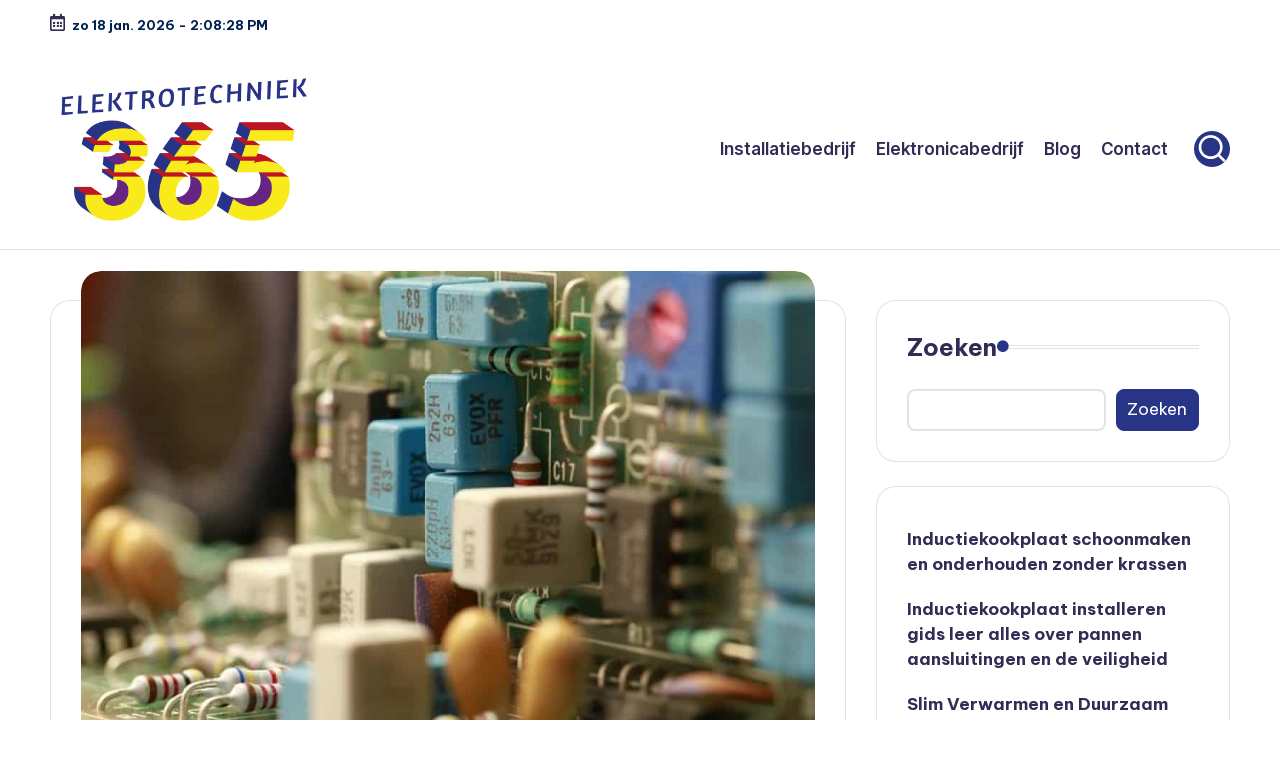

--- FILE ---
content_type: text/html; charset=UTF-8
request_url: https://www.elektrotechniek365.nl/d-e-c-v-driel-elektronica-computers-in-westervoort/
body_size: 13503
content:

<!DOCTYPE html>
<html lang="nl-NL"   >
<head>
	<meta charset="UTF-8">
	<link rel="stylesheet" media="print" onload="this.onload=null;this.media='all';" id="ao_optimized_gfonts" href="https://fonts.googleapis.com/css?family=Inter+Tight%3A600%7CBe+Vietnam+Pro%3A400%2C700%2C500%7CPlayfair+Display%3A400%2C400i&amp;display=swap"><link rel="profile" href="https://gmpg.org/xfn/11">
	<meta name='robots' content='index, follow, max-image-preview:large, max-snippet:-1, max-video-preview:-1' />
<meta name="viewport" content="width=device-width, initial-scale=1">
	<!-- This site is optimized with the Yoast SEO plugin v26.7 - https://yoast.com/wordpress/plugins/seo/ -->
	<link media="all" href="https://www.elektrotechniek365.nl/wp-content/cache/autoptimize/css/autoptimize_31faa00aebdbd7278f2a433fc27d1cdd.css" rel="stylesheet"><title>D.E. C. v. Driel- Elektronica-Computers in Westervoort</title>
	<meta name="description" content="Elektronische producten kopen? Of laten repareren? D.E. C. v. Driel- Elektronica-Computers in Westervoort helpt u graag. Betrouwbaar en klantvriendelijk" />
	<link rel="canonical" href="https://www.elektrotechniek365.nl/d-e-c-v-driel-elektronica-computers-in-westervoort/" />
	<meta property="og:locale" content="nl_NL" />
	<meta property="og:type" content="article" />
	<meta property="og:title" content="D.E. C. v. Driel- Elektronica-Computers in Westervoort Ervaren en gekwalificeerd" />
	<meta property="og:description" content="Elektronische producten kopen? Of laten repareren? D.E. C. v. Driel- Elektronica-Computers in Westervoort helpt u graag. Betrouwbaar en klantvriendelijk" />
	<meta property="og:url" content="https://www.elektrotechniek365.nl/d-e-c-v-driel-elektronica-computers-in-westervoort/" />
	<meta property="og:site_name" content="Duurzame energie | Zonnepanelen | Elektronica | Elektrotechniek" />
	<meta property="article:published_time" content="2019-08-22T00:10:17+00:00" />
	<meta property="article:modified_time" content="2024-10-25T19:08:49+00:00" />
	<meta property="og:image" content="https://www.elektrotechniek365.nl/wp-content/uploads/2020/09/elektrotechniek-5.jpg" />
	<meta property="og:image:width" content="640" />
	<meta property="og:image:height" content="426" />
	<meta property="og:image:type" content="image/jpeg" />
	<meta name="author" content="Marc" />
	<meta name="twitter:card" content="summary_large_image" />
	<meta name="twitter:title" content="D.E. C. v. Driel- Elektronica-Computers in Westervoort Ervaren en gekwalificeerd" />
	<meta name="twitter:description" content="Elektronische producten kopen? Of laten repareren? D.E. C. v. Driel- Elektronica-Computers in Westervoort helpt u graag. Betrouwbaar en klantvriendelijk" />
	<meta name="twitter:label1" content="Geschreven door" />
	<meta name="twitter:data1" content="Marc" />
	<meta name="twitter:label2" content="Geschatte leestijd" />
	<meta name="twitter:data2" content="6 minuten" />
	<!-- / Yoast SEO plugin. -->


<link rel='dns-prefetch' href='//www.googletagmanager.com' />
<link href='https://fonts.gstatic.com' crossorigin='anonymous' rel='preconnect' />
<link rel="alternate" type="application/rss+xml" title="Duurzame energie | Zonnepanelen | Elektronica | Elektrotechniek &raquo; feed" href="https://www.elektrotechniek365.nl/feed/" />
<link rel="alternate" type="application/rss+xml" title="Duurzame energie | Zonnepanelen | Elektronica | Elektrotechniek &raquo; reacties feed" href="https://www.elektrotechniek365.nl/comments/feed/" />
<link rel="alternate" title="oEmbed (JSON)" type="application/json+oembed" href="https://www.elektrotechniek365.nl/wp-json/oembed/1.0/embed?url=https%3A%2F%2Fwww.elektrotechniek365.nl%2Fd-e-c-v-driel-elektronica-computers-in-westervoort%2F" />
<link rel="alternate" title="oEmbed (XML)" type="text/xml+oembed" href="https://www.elektrotechniek365.nl/wp-json/oembed/1.0/embed?url=https%3A%2F%2Fwww.elektrotechniek365.nl%2Fd-e-c-v-driel-elektronica-computers-in-westervoort%2F&#038;format=xml" />














<link rel='stylesheet' id='bloghash-dynamic-styles-css' href='https://www.elektrotechniek365.nl/wp-content/cache/autoptimize/css/autoptimize_single_3618630d097ecb1fa3e9f3eb360ffaf2.css' media='all' />
<script src="https://www.elektrotechniek365.nl/wp-includes/js/jquery/jquery.min.js" id="jquery-core-js"></script>


<!-- Google tag (gtag.js) snippet toegevoegd door Site Kit -->
<!-- Google Analytics snippet toegevoegd door Site Kit -->
<script src="https://www.googletagmanager.com/gtag/js?id=G-771DNY2XRH" id="google_gtagjs-js" async></script>
<script id="google_gtagjs-js-after">
window.dataLayer = window.dataLayer || [];function gtag(){dataLayer.push(arguments);}
gtag("set","linker",{"domains":["www.elektrotechniek365.nl"]});
gtag("js", new Date());
gtag("set", "developer_id.dZTNiMT", true);
gtag("config", "G-771DNY2XRH");
 window._googlesitekit = window._googlesitekit || {}; window._googlesitekit.throttledEvents = []; window._googlesitekit.gtagEvent = (name, data) => { var key = JSON.stringify( { name, data } ); if ( !! window._googlesitekit.throttledEvents[ key ] ) { return; } window._googlesitekit.throttledEvents[ key ] = true; setTimeout( () => { delete window._googlesitekit.throttledEvents[ key ]; }, 5 ); gtag( "event", name, { ...data, event_source: "site-kit" } ); }; 
//# sourceURL=google_gtagjs-js-after
</script>
<link rel="https://api.w.org/" href="https://www.elektrotechniek365.nl/wp-json/" /><link rel="alternate" title="JSON" type="application/json" href="https://www.elektrotechniek365.nl/wp-json/wp/v2/posts/14813" /><link rel="EditURI" type="application/rsd+xml" title="RSD" href="https://www.elektrotechniek365.nl/xmlrpc.php?rsd" />
<meta name="generator" content="WordPress 6.9" />
<link rel='shortlink' href='https://www.elektrotechniek365.nl/?p=14813' />

		<!-- GA Google Analytics @ https://m0n.co/ga -->
		<script>
			(function(i,s,o,g,r,a,m){i['GoogleAnalyticsObject']=r;i[r]=i[r]||function(){
			(i[r].q=i[r].q||[]).push(arguments)},i[r].l=1*new Date();a=s.createElement(o),
			m=s.getElementsByTagName(o)[0];a.async=1;a.src=g;m.parentNode.insertBefore(a,m)
			})(window,document,'script','https://www.google-analytics.com/analytics.js','ga');
			ga('create', 'UA-190532927-1', 'auto');
			ga('send', 'pageview');
		</script>

	<meta name="generator" content="Site Kit by Google 1.168.0" /><meta name="theme-color" content="#283486">
<!-- Schema & Structured Data For WP v1.54 - -->
<script type="application/ld+json" class="saswp-schema-markup-output">
[{"@context":"https:\/\/schema.org\/","@type":"WebPage","@id":"https:\/\/www.elektrotechniek365.nl\/d-e-c-v-driel-elektronica-computers-in-westervoort\/#webpage","name":"D.E. C. v. Driel- Elektronica-Computers in Westervoort","url":"https:\/\/www.elektrotechniek365.nl\/d-e-c-v-driel-elektronica-computers-in-westervoort\/","lastReviewed":"2024-10-25T21:08:49+02:00","dateCreated":"2019-08-22T00:10:17+02:00","inLanguage":"nl-NL","description":"Elektronische producten kopen? Of laten repareren? D.E. C. v. Driel- Elektronica-Computers in Westervoort helpt u graag. Betrouwbaar en klantvriendelijk","keywords":"Elektronica, elektronicawinkel, elektronicazaak, elektrotechniek, ","mainEntity":{"@type":"Article","mainEntityOfPage":"https:\/\/www.elektrotechniek365.nl\/d-e-c-v-driel-elektronica-computers-in-westervoort\/","headline":"D.E. C. v. Driel- Elektronica-Computers in Westervoort","description":"Elektronische producten kopen? Of laten repareren? D.E. C. v. Driel- Elektronica-Computers in Westervoort helpt u graag. Betrouwbaar en klantvriendelijk","keywords":"Elektronica, elektronicawinkel, elektronicazaak, elektrotechniek, ","datePublished":"2019-08-22T00:10:17+02:00","dateModified":"2024-10-25T21:08:49+02:00","author":{"@type":"Person","name":"Marc","url":"https:\/\/www.elektrotechniek365.nl\/author\/admin_elt365\/","sameAs":[],"image":{"@type":"ImageObject","url":"https:\/\/secure.gravatar.com\/avatar\/d646843b9d19bf8e1888097565c248db8982879abdcbfa8bf3f77d812e45642b?s=96&d=blank&r=g","height":96,"width":96}},"publisher":{"@type":"Organization","name":"Duurzame energie | Zonnepanelen | Elektronica | Elektrotechniek","url":"https:\/\/www.elektrotechniek365.nl","logo":{"@type":"ImageObject","url":"https:\/\/www.elektrotechniek365.nl\/wp-content\/uploads\/2020\/06\/elektrotechniek-365-logo.jpg","width":856,"height":500}},"image":[{"@type":"ImageObject","@id":"https:\/\/www.elektrotechniek365.nl\/d-e-c-v-driel-elektronica-computers-in-westervoort\/#primaryimage","url":"https:\/\/www.elektrotechniek365.nl\/wp-content\/uploads\/2020\/09\/elektrotechniek-5-1200x799.jpg","width":"1200","height":"799","caption":"Hymec Facilities BV in Sittard"},{"@type":"ImageObject","url":"https:\/\/www.elektrotechniek365.nl\/wp-content\/uploads\/2020\/09\/elektrotechniek-5-1200x900.jpg","width":"1200","height":"900","caption":"Hymec Facilities BV in Sittard"},{"@type":"ImageObject","url":"https:\/\/www.elektrotechniek365.nl\/wp-content\/uploads\/2020\/09\/elektrotechniek-5-1200x675.jpg","width":"1200","height":"675","caption":"Hymec Facilities BV in Sittard"},{"@type":"ImageObject","url":"https:\/\/www.elektrotechniek365.nl\/wp-content\/uploads\/2020\/09\/elektrotechniek-5-640x640.jpg","width":"640","height":"640","caption":"Hymec Facilities BV in Sittard"},{"@type":"ImageObject","url":"https:\/\/www.elektrotechniek365.nl\/wp-content\/uploads\/2020\/09\/elektrotechniek-1-1.jpg","width":640,"height":426,"caption":"D.E. C. v. Driel- Elektronica-Computers in Westervoort"},{"@type":"ImageObject","url":"https:\/\/www.elektrotechniek365.nl\/wp-content\/uploads\/2020\/09\/elektrotechniek-6.jpg","width":640,"height":426,"caption":"D.E. C. v. Driel- Elektronica-Computers in Westervoort"}]},"reviewedBy":{"@type":"Organization","name":"Duurzame energie | Zonnepanelen | Elektronica | Elektrotechniek","url":"https:\/\/www.elektrotechniek365.nl","logo":{"@type":"ImageObject","url":"https:\/\/www.elektrotechniek365.nl\/wp-content\/uploads\/2020\/06\/elektrotechniek-365-logo.jpg","width":856,"height":500}},"publisher":{"@type":"Organization","name":"Duurzame energie | Zonnepanelen | Elektronica | Elektrotechniek","url":"https:\/\/www.elektrotechniek365.nl","logo":{"@type":"ImageObject","url":"https:\/\/www.elektrotechniek365.nl\/wp-content\/uploads\/2020\/06\/elektrotechniek-365-logo.jpg","width":856,"height":500}}},

{"@context":"https:\/\/schema.org\/","@type":"WebPage","@id":"https:\/\/www.elektrotechniek365.nl\/d-e-c-v-driel-elektronica-computers-in-westervoort\/#webpage","name":"D.E. C. v. Driel- Elektronica-Computers in Westervoort","url":"https:\/\/www.elektrotechniek365.nl\/d-e-c-v-driel-elektronica-computers-in-westervoort\/","lastReviewed":"2024-10-25T21:08:49+02:00","dateCreated":"2019-08-22T00:10:17+02:00","inLanguage":"nl-NL","description":"Elektronische producten kopen? Of laten repareren? D.E. C. v. Driel- Elektronica-Computers in Westervoort helpt u graag. Betrouwbaar en klantvriendelijk","keywords":"Elektronica, elektronicawinkel, elektronicazaak, elektrotechniek, ","mainEntity":{"@type":"Article","mainEntityOfPage":"https:\/\/www.elektrotechniek365.nl\/d-e-c-v-driel-elektronica-computers-in-westervoort\/","headline":"D.E. C. v. Driel- Elektronica-Computers in Westervoort","description":"Elektronische producten kopen? Of laten repareren? D.E. C. v. Driel- Elektronica-Computers in Westervoort helpt u graag. Betrouwbaar en klantvriendelijk","keywords":"Elektronica, elektronicawinkel, elektronicazaak, elektrotechniek, ","datePublished":"2019-08-22T00:10:17+02:00","dateModified":"2024-10-25T21:08:49+02:00","author":{"@type":"Person","name":"Marc","url":"https:\/\/www.elektrotechniek365.nl\/author\/admin_elt365\/","sameAs":[],"image":{"@type":"ImageObject","url":"https:\/\/secure.gravatar.com\/avatar\/d646843b9d19bf8e1888097565c248db8982879abdcbfa8bf3f77d812e45642b?s=96&d=blank&r=g","height":96,"width":96}},"publisher":{"@type":"Organization","name":"Duurzame energie | Zonnepanelen | Elektronica | Elektrotechniek","url":"https:\/\/www.elektrotechniek365.nl","logo":{"@type":"ImageObject","url":"https:\/\/www.elektrotechniek365.nl\/wp-content\/uploads\/2020\/06\/elektrotechniek-365-logo.jpg","width":856,"height":500}},"image":[{"@type":"ImageObject","@id":"https:\/\/www.elektrotechniek365.nl\/d-e-c-v-driel-elektronica-computers-in-westervoort\/#primaryimage","url":"https:\/\/www.elektrotechniek365.nl\/wp-content\/uploads\/2020\/09\/elektrotechniek-5-1200x799.jpg","width":"1200","height":"799","caption":"Hymec Facilities BV in Sittard"},{"@type":"ImageObject","url":"https:\/\/www.elektrotechniek365.nl\/wp-content\/uploads\/2020\/09\/elektrotechniek-5-1200x900.jpg","width":"1200","height":"900","caption":"Hymec Facilities BV in Sittard"},{"@type":"ImageObject","url":"https:\/\/www.elektrotechniek365.nl\/wp-content\/uploads\/2020\/09\/elektrotechniek-5-1200x675.jpg","width":"1200","height":"675","caption":"Hymec Facilities BV in Sittard"},{"@type":"ImageObject","url":"https:\/\/www.elektrotechniek365.nl\/wp-content\/uploads\/2020\/09\/elektrotechniek-5-640x640.jpg","width":"640","height":"640","caption":"Hymec Facilities BV in Sittard"},{"@type":"ImageObject","url":"https:\/\/www.elektrotechniek365.nl\/wp-content\/uploads\/2020\/09\/elektrotechniek-1-1.jpg","width":640,"height":426,"caption":"D.E. C. v. Driel- Elektronica-Computers in Westervoort"},{"@type":"ImageObject","url":"https:\/\/www.elektrotechniek365.nl\/wp-content\/uploads\/2020\/09\/elektrotechniek-6.jpg","width":640,"height":426,"caption":"D.E. C. v. Driel- Elektronica-Computers in Westervoort"}]},"reviewedBy":{"@type":"Organization","name":"Duurzame energie | Zonnepanelen | Elektronica | Elektrotechniek","url":"https:\/\/www.elektrotechniek365.nl","logo":{"@type":"ImageObject","url":"https:\/\/www.elektrotechniek365.nl\/wp-content\/uploads\/2020\/06\/elektrotechniek-365-logo.jpg","width":856,"height":500}},"publisher":{"@type":"Organization","name":"Duurzame energie | Zonnepanelen | Elektronica | Elektrotechniek","url":"https:\/\/www.elektrotechniek365.nl","logo":{"@type":"ImageObject","url":"https:\/\/www.elektrotechniek365.nl\/wp-content\/uploads\/2020\/06\/elektrotechniek-365-logo.jpg","width":856,"height":500}}}]
</script>


	<link rel="icon" href="https://www.elektrotechniek365.nl/wp-content/uploads/2020/06/cropped-elektrotechniek-365-logo-32x32.jpg" sizes="32x32" />
<link rel="icon" href="https://www.elektrotechniek365.nl/wp-content/uploads/2020/06/cropped-elektrotechniek-365-logo-192x192.jpg" sizes="192x192" />
<link rel="apple-touch-icon" href="https://www.elektrotechniek365.nl/wp-content/uploads/2020/06/cropped-elektrotechniek-365-logo-180x180.jpg" />
<meta name="msapplication-TileImage" content="https://www.elektrotechniek365.nl/wp-content/uploads/2020/06/cropped-elektrotechniek-365-logo-270x270.jpg" />
</head>

<body class="wp-singular post-template-default single single-post postid-14813 single-format-standard custom-background wp-custom-logo wp-embed-responsive wp-theme-bloghash bloghash-topbar__separators-regular bloghash-layout__fw-contained bloghash-layout__boxed-separated bloghash-layout-shadow bloghash-header-layout-1 bloghash-menu-animation-underline bloghash-header__separators-none bloghash-single-title-in-content bloghash-page-title-align-left bloghash-has-sidebar bloghash-sticky-sidebar bloghash-sidebar-style-2 bloghash-sidebar-position__right-sidebar entry-media-hover-style-1 bloghash-copyright-layout-1 is-section-heading-init-s1 is-footer-heading-init-s0 bloghash-input-supported bloghash-blog-image-wrap validate-comment-form bloghash-menu-accessibility">


<div id="page" class="hfeed site">
	<a class="skip-link screen-reader-text" href="#main">Ga naar de inhoud</a>

	
	
	<header id="masthead" class="site-header" role="banner"  >
		
<div id="bloghash-topbar" >
	<div class="bloghash-container">
		<div class="bloghash-flex-row">
			<div class="col-md flex-basis-auto start-sm"><div class="bloghash-topbar-widget__text bloghash-topbar-widget bloghash-all"><span><i class="far fa-calendar-alt fa-lg bloghash-icon"></i><strong><span id="bloghash-date"></span> - <span id="bloghash-time"></span></strong></span></div><!-- END .bloghash-topbar-widget --></div>
			<div class="col-md flex-basis-auto end-sm"></div>
		</div>
	</div>
</div><!-- END #bloghash-topbar -->
<div id="bloghash-header" >
		<div id="bloghash-header-inner">
		
<div class="bloghash-container bloghash-header-container">

	
<div class="bloghash-logo bloghash-header-element"  >
	<div class="logo-inner"><a href="https://www.elektrotechniek365.nl/" rel="home" class="" >
					<img src="https://www.elektrotechniek365.nl/wp-content/uploads/2020/06/cropped-elektrotechniek-365-logo.png" alt="Elektrotechniek365.nl" width="856" height="500" class="" />
				</a><span class="site-title screen-reader-text" >
					<a href="https://www.elektrotechniek365.nl/" rel="home" >
						Duurzame energie | Zonnepanelen | Elektronica | Elektrotechniek
					</a>
				</span><p class="site-description screen-reader-text" >
						Vraag een offerte aan voor zonnepanelen op uw dak! Of vind goede andere deals voor duurzame energie, elektronica of elektrotechniek
					</p></div></div><!-- END .bloghash-logo -->

	<span class="bloghash-header-element bloghash-mobile-nav">
				<button class="bloghash-hamburger hamburger--spin bloghash-hamburger-bloghash-primary-nav" aria-label="Menu" aria-controls="bloghash-primary-nav" type="button">

			
			<span class="hamburger-box">
				<span class="hamburger-inner"></span>
			</span>

		</button>
			</span>

	
<nav class="site-navigation main-navigation bloghash-primary-nav bloghash-nav bloghash-header-element" role="navigation"   aria-label="Sitenavigatie">

<ul id="bloghash-primary-nav" class="menu"><li id="menu-item-9322" class="menu-item menu-item-type-taxonomy menu-item-object-category menu-item-9322"><a href="https://www.elektrotechniek365.nl/installatiebedrijf/"><span>Installatiebedrijf</span></a></li>
<li id="menu-item-14134" class="menu-item menu-item-type-taxonomy menu-item-object-category current-post-ancestor current-menu-parent current-post-parent menu-item-14134"><a href="https://www.elektrotechniek365.nl/elektronicabedrijf/"><span>Elektronicabedrijf</span></a></li>
<li id="menu-item-3582" class="menu-item menu-item-type-taxonomy menu-item-object-category menu-item-3582"><a href="https://www.elektrotechniek365.nl/blog/"><span>Blog</span></a></li>
<li id="menu-item-3581" class="menu-item menu-item-type-post_type menu-item-object-page menu-item-3581"><a href="https://www.elektrotechniek365.nl/contact/"><span>Contact</span></a></li>
</ul></nav><!-- END .bloghash-nav -->
<div class="bloghash-header-widgets bloghash-header-element bloghash-widget-location-right"><div class="bloghash-header-widget__search bloghash-header-widget bloghash-hide-mobile-tablet"><div class="bloghash-widget-wrapper">
<div aria-haspopup="true">
	<a href="#" class="bloghash-search rounded-fill">
		<svg class="bloghash-icon" aria-label="Zoeken" xmlns="http://www.w3.org/2000/svg" width="32" height="32" viewBox="0 0 32 32"><path d="M28.962 26.499l-4.938-4.938c1.602-2.002 2.669-4.671 2.669-7.474 0-6.673-5.339-12.012-12.012-12.012S2.669 7.414 2.669 14.087a11.962 11.962 0 0012.012 12.012c2.803 0 5.472-.934 7.474-2.669l4.938 4.938c.267.267.667.4.934.4s.667-.133.934-.4a1.29 1.29 0 000-1.868zM5.339 14.087c0-5.205 4.137-9.342 9.342-9.342s9.342 4.137 9.342 9.342c0 2.536-1.068 4.938-2.669 6.54-1.735 1.735-4.004 2.669-6.54 2.669-5.339.133-9.476-4.004-9.476-9.209z" /></svg>	</a><!-- END .bloghash-search -->

	<div class="bloghash-search-simple bloghash-search-container dropdown-item">
		
<form role="search" aria-label="Zoek naar:" method="get" class="bloghash-search-form search-form" action="https://www.elektrotechniek365.nl/">
	<div>
		<input type="search" class="bloghash-input-search search-field" aria-label="Voer zoek keywords in" placeholder="Zoeken" value="" name="s" />
				
		
			<button type="submit" class="bloghash-animate-arrow right-arrow" aria-hidden="true" role="button" tabindex="0">
				<svg xmlns="http://www.w3.org/2000/svg" viewBox="0 0 25 18"><path class="arrow-handle" d="M2.511 9.007l7.185-7.221c.407-.409.407-1.071 0-1.48s-1.068-.409-1.476 0L.306 8.259a1.049 1.049 0 000 1.481l7.914 7.952c.407.408 1.068.408 1.476 0s.407-1.07 0-1.479L2.511 9.007z"></path><path class="arrow-bar" fill-rule="evenodd" clip-rule="evenodd" d="M1 8h28.001a1.001 1.001 0 010 2H1a1 1 0 110-2z"></path></svg>
			</button>		<button type="button" class="bloghash-search-close" aria-hidden="true" role="button">
			<svg aria-hidden="true" xmlns="http://www.w3.org/2000/svg" width="16" height="16" viewBox="0 0 16 16"><path d="M6.852 7.649L.399 1.195 1.445.149l6.454 6.453L14.352.149l1.047 1.046-6.454 6.454 6.454 6.453-1.047 1.047-6.453-6.454-6.454 6.454-1.046-1.047z" fill="currentColor" fill-rule="evenodd"></path></svg>
		</button>
			</div>
</form>	</div><!-- END .bloghash-search-simple -->
</div>
</div></div><!-- END .bloghash-header-widget --></div><!-- END .bloghash-header-widgets -->
</div><!-- END .bloghash-container -->
	</div><!-- END #bloghash-header-inner -->
	</div><!-- END #bloghash-header -->
			</header><!-- #masthead .site-header -->

	
			<div id="main" class="site-main">

			

<div class="bloghash-container">

	
	<div id="primary" class="content-area">

		
		<main id="content" class="site-content " role="main"  >

			

<article id="post-14813" class="bloghash-article post-14813 post type-post status-publish format-standard has-post-thumbnail hentry category-elektronicabedrijf category-gelderland category-westervoort tag-elektronica tag-elektronicawinkel tag-elektronicazaak tag-elektrotechniek"  >

	<div class="post-thumb entry-media thumbnail"><noscript><img width="1024" height="682" src="https://www.elektrotechniek365.nl/wp-content/uploads/2020/09/elektrotechniek-5-1024x682.jpg" class="attachment-large size-large wp-post-image" alt="Hymec Facilities BV in Sittard" /></noscript><img width="1024" height="682" src='data:image/svg+xml,%3Csvg%20xmlns=%22http://www.w3.org/2000/svg%22%20viewBox=%220%200%201024%20682%22%3E%3C/svg%3E' data-src="https://www.elektrotechniek365.nl/wp-content/uploads/2020/09/elektrotechniek-5-1024x682.jpg" class="lazyload attachment-large size-large wp-post-image" alt="Hymec Facilities BV in Sittard" /></div>
<div class="post-category">

	<span class="cat-links"><span class="screen-reader-text">Geplaatst in</span><span><a href="https://www.elektrotechniek365.nl/elektronicabedrijf/" class="cat-2031" rel="category">Elektronicabedrijf</a> <a href="https://www.elektrotechniek365.nl/gelderland/" class="cat-868" rel="category">Gelderland</a> <a href="https://www.elektrotechniek365.nl/gelderland/westervoort/" class="cat-1351" rel="category">Westervoort</a></span></span>
</div>

<header class="entry-header">

	
	<h1 class="entry-title" >
		D.E. C. v. Driel- Elektronica-Computers in Westervoort	</h1>

</header>

<div class="entry-content bloghash-entry" >
	<h2>D.E. C. v. Driel- Elektronica-Computers in Westervoort<br />
Cloecklaan 6<br />
6931 BX Westervoort<br />
Bel ons op: 026-3118983<br />
Meer informatie vind u op: <a href="https://" target="_blank" rel="noopener"></a><br />
Of mail naar: <a href="/cdn-cgi/l/email-protection#82e3acf6eaace6f6c2f5edeeefe3ebeeacecee"><span class="__cf_email__" data-cfemail="8aeba4fee2a4eefecafde5e6e7ebe3e6a4e4e6">[email&#160;protected]</span></a></h2>
<h2><strong>Online of  in het echt</strong></h2>
<p>Als je op zoek bent naar een elektronicabedrijf in Westervoort ben je enerzijds beperkt door de locatie. Je kunt alleen kiezen uit de winkels in jouw regio. Anderzijds heb je door het internet ook de kans om verder te kijken en een bedrijf te vinden die ook machines en componenten kan leveren. Kijk goed naar wat voor jou de beste optie is en vergelijk, de prijs, de klantbeoordelingen en de kwaliteit van de service om te komen tot een weloverwogen keuze. D.E. C. v. Driel- Elektronica-Computers in Westervoort staat in ieder geval online maar ook in jouw regio voor je klaar.</p>
<h2><strong>Ga op onderzoek uit</strong></h2>
<p>De eerste stap die D.E. C. v. Driel- Elektronica-Computers in Westervoort je meegeeft is dat je onderzoek uitvoert. Zonder je hierop te concentreren, zul je geen goede elektronicawinkel vinden. Dat geldt als je kwaliteitsproducten wilt krijgen of een reparatie zoekt die zorgt dat je apparatuur of machine nog vele jaren meegaat. Maar waar moet je dan op letten als je de beste zaak wil vinden?</p>
<p><noscript><img decoding="async" class="aligncenter" src="https://www.elektrotechniek365.nl/wp-content/uploads/2020/09/elektrotechniek-1-1.jpg" alt="D.E. C. v. Driel- Elektronica-Computers in Westervoort" width="640" height="480" /></noscript><img decoding="async" class="lazyload aligncenter" src='data:image/svg+xml,%3Csvg%20xmlns=%22http://www.w3.org/2000/svg%22%20viewBox=%220%200%20640%20480%22%3E%3C/svg%3E' data-src="https://www.elektrotechniek365.nl/wp-content/uploads/2020/09/elektrotechniek-1-1.jpg" alt="D.E. C. v. Driel- Elektronica-Computers in Westervoort" width="640" height="480" /></p>
<h2><strong>Een betrouwbaar elektronicabedrijf zoals D.E. C. v. Driel- Elektronica-Computers in Westervoort vinden doe je zo</strong></h2>
<p>Als je van plan bent om elektronische producten te kopen of te laten repareren, staat je een moeilijke taak te wachten. De meeste elektronische producten hebben verschillende kenmerken, ook al hebben ze dezelfde merknaam. Daarnaast kunnen reparaties vrij complex zijn en specifieke onderdelen vergen.</p>
<p>Bij D.E. C. v. Driel- Elektronica-Computers in Westervoort weten wij dat het voor consumenten lastig kan zijn om wegwijs te worden in de wereld van de <a href="https://www.elektrotechniek365.nl/tag/elektrotechniek/">elektrotechniek</a>.  Wanneer je op zoek gaat naar de juiste elektronicawinkel, wordt er veel van je verwacht op basis van het feit dat je jouw geld investeert in een tv of <a class="wpil_keyword_link" href="https://www.elektrotechniek365.nl/een-nieuwe-computer-deze-hacks-mag-je-niet-missen/"   title="computer" data-wpil-keyword-link="linked"  data-wpil-monitor-id="22430">computer</a> die lang mee moet gaan. Zonder enig onderzoek te doen is de kans groot dat je uiteindelijk een verkeerde keuze maakt. Het gevolg is teleurstelling na de aankoop van een gadget of apparaat en natuurlijk ook een lege beurs. Zorg er daarom voor dat je de volgende tips leest. Zo weet je wat je moet doen bij het kiezen van het beste elektronicabedrijf in Westervoort.</p>
<h3><strong>Ervaren en gekwalificeerde medewerkers</strong></h3>
<p>Als je op zoek bent naar een winkel die jouw elektrische apparaten levert, dan moet je een winkel zoeken met gekwalificeerde medewerkers. Als een winkel iemand heeft die niet weet wat hij doet, kan hij je niet goed helpen. Bij D.E. C. v. Driel- Elektronica-Computers in Westervoort weten we dat elektrotechniek een vak apart is waar ervaren medewerkers voor nodig zijn. Bezoek dus de winkel, zodat je kunt zien of de eigenaar weet hoe de machines in de winkel werken en of hij ze kan repareren. Vraag hem of hij componenten in huis heeft in het geval de apparatuur kapot gaat en of hij die eventueel ook kan vervangen. Let ook op keurmerken en of het bedrijf is aangesloten bij verenigingen voor vakmensen. Het zijn essentiële garanties die zorgen dat je</p>
<h3><strong>Het assortiment aan producten</strong></h3>
<p>Een goede winkel moet een breed assortiment hebben en iedereen in zijn of haar behoefte kunnen voorzien. Elektronische accessoires zijn nu eenmaal onderverdeeld in verschillende categorieën die elk hun specifieke eisen hebben. Bepaalde winkels zijn meer gespecialiseerd in computers of <a href="https://www.elektrotechniek365.nl/zonnepanelen-kopen-subsidie-opbrengst-en-de-kosten/">zonnepanelen</a> terwijl andere juist de beste audioapparatuur in huis hebben. Bij D.E. C. v. Driel- Elektronica-Computers in Westervoort kun je in elk van de categorieën waarin je geïnteresseerd bent kijken of de items die je nodig hebt, beschikbaar zijn. Als de winkel een beperkt aantal soorten apparaten heeft die je nodig hebt, kies er dan niet voor en ga voor degene met meer keuze. Bedenk ook dat een specialistische winkel  personeel heeft die weet wat ze verkopen. En vergeet niet om de productspecificaties van elk item te controleren om te beoordelen of ze van kwaliteit zijn en de functionaliteit bezitten die je zoekt.</p>
<h3><strong>Reputatie en bekendheid van </strong><strong>D.E. C. v. Driel- Elektronica-Computers in Westervoort</strong></h3>
<p>Reputatie is erg belangrijk omdat het de service zal bepalen die je krijgt. Je wilt niet naar een winkel gaan waar je slechte of onjuiste klantenservice krijgt. Je hebt een elektronicabedrijf nodig die goed naar jouw wensen kan luisteren. Zodra ze precies weten wat je wil, kunnen ze je beter adviseren over wat je moet krijgen. Praat met vrienden en familieleden als ze een elektronicabedrijf kunnen aanbevelen waarmee ze ervaring hebben. Zodra je de <a href="https://www.elektrotechniek365.nl/naamsbekendheid-online-vergroten/">aanbevelingen hebt ontvangen</a>, moet je eerst de winkel bezoeken om te zien wat voor soort service je krijgt. Bekijk ook beoordelingssites en lees klanten reviews om te weten of een elektronicabedrijf goed is het repareren van specifieke apparaten. Wij bij D.E. C. v. Driel- Elektronica-Computers in Westervoort hebben al jaren een uitstekende tevredenheidsscore. Lees hier wat onze klanten over onze uitmuntende service schrijven.</p>
<p><noscript><img decoding="async" class="aligncenter" src="https://www.elektrotechniek365.nl/wp-content/uploads/2020/09/elektrotechniek-6.jpg" alt="D.E. C. v. Driel- Elektronica-Computers in Westervoort" width="640" height="480" /></noscript><img decoding="async" class="lazyload aligncenter" src='data:image/svg+xml,%3Csvg%20xmlns=%22http://www.w3.org/2000/svg%22%20viewBox=%220%200%20640%20480%22%3E%3C/svg%3E' data-src="https://www.elektrotechniek365.nl/wp-content/uploads/2020/09/elektrotechniek-6.jpg" alt="D.E. C. v. Driel- Elektronica-Computers in Westervoort" width="640" height="480" /></p>
<h2>Klaar om te shoppen bij <strong>D.E. C. v. Driel- Elektronica-Computers in Westervoort</strong></h2>
<p>Wij hebben je nu de tips gegeven die je zullen helpen om de beste elektronicazaak te vinden in jouw regio. Ga meteen aan de slag en vind de apparatuur en de service die bij jouw wensen past. Je kunt natuurlijk ook gelijk voor kwaliteit gaan en onze winkel bezoeken of anders op onze site kijken. Wij staan voor je klaar als je iets wil laten repareren of de componenten zoekt voor jouw computer, <a href="https://www.elektrotechniek365.nl/tag/internet/">internet</a> verbinding, smartphone of televisie</p>
<h3><strong>Betrouwbaarheid D.E. C. v. Driel- Elektronica-Computers in Westervoort</strong></h3>
<p>We weten allemaal hoe belangrijk het is dat elke winkel een vergunning heeft en verzekerd is. Als een winkel een vergunning heeft, weet je zeker dat ze goede producten en onderdelen verkopen. Zodra een winkel een certificaat heeft, garandeert dat dat de apparatuur die ze verkopen echt is. Als de zaak verzekerd is, betekent het dat je nergens voor aansprakelijk bent als het elektrische apparaat dat je uit de winkel haalt iets in jouw huis vernielen. D.E. C. v. Driel- Elektronica-Computers in Westervoort is een gecertificeerde en verzekerde <a href="https://www.elektrotechniek365.nl/tag/elektronicazaak/">elektronicazaak</a> waar je weet dat je goed zit.</p>
<h2><strong>De klantenservice die je verdient</strong></h2>
<p>Een goede service is ook essentieel als je een bedrijf zoekt dat je kan helpen om een kapot apparaat te repareren of die de juiste componenten van een machine moet leveren. D.E. C. v. Driel- Elektronica-Computers in Westervoort weet dat naast verstand van elektrotechniek het net zo belangrijk is om goede  klantenondersteuning te leveren. In een scenario waarin je opheldering nodig hebt over een artikel dat je koopt, is een vriendelijke en behulpzame medewerker wat je nodig hebt. Bel daarom verschillende elektronicabedrijven om een idee te krijgen hoe ze met klanten omgaan. Vraag je af of jij je er prettig bij voelt en of ze je wel echt goed verder hebben geholpen.</p>
<p>Meer informatie vind u op de website van het elektronicabedrijf.</p>
<p>Neem contact op met D.E. C. v. Driel- Elektronica-Computers via de telefoon op: 026-3118983. Of via email: <a href="/cdn-cgi/l/email-protection#5839762c30763c2c182f373435393134763634"><span class="__cf_email__" data-cfemail="f899d68c90d69c8cb88f979495999194d69694">[email&#160;protected]</span></a>. Of bezoek hun website: <a href="https://" target="_blank" rel="noopener"></a></p>
<p>Je vind D.E. C. v. Driel- Elektronica-Computers op: Cloecklaan 6  6931 BX in Westervoort.</p>
</div>




<div class="entry-footer">

	<span class="screen-reader-text">Tags: </span><div class="post-tags"><span class="cat-links"><a href="https://www.elektrotechniek365.nl/tag/elektronica/" rel="tag">Elektronica</a><a href="https://www.elektrotechniek365.nl/tag/elektronicawinkel/" rel="tag">elektronicawinkel</a><a href="https://www.elektrotechniek365.nl/tag/elektronicazaak/" rel="tag">elektronicazaak</a><a href="https://www.elektrotechniek365.nl/tag/elektrotechniek/" rel="tag">elektrotechniek</a></span></div>
</div>


<section class="post-nav" role="navigation">
	<h2 class="screen-reader-text">Bericht navigatie</h2>

	<div class="nav-previous"><h6 class="nav-title">Vorige bericht</h6><a href="https://www.elektrotechniek365.nl/seron-in-jistrum/" rel="prev"><div class="nav-content"><noscript><img width="75" height="75" src="https://www.elektrotechniek365.nl/wp-content/uploads/2020/09/elektrotechniek-1-100x100.jpg" class="attachment-75x75 size-75x75 wp-post-image" alt="Installatiebedrijf B. Brouwer in Sneek"  decoding="async" srcset="https://www.elektrotechniek365.nl/wp-content/uploads/2020/09/elektrotechniek-1-100x100.jpg 100w, https://www.elektrotechniek365.nl/wp-content/uploads/2020/09/elektrotechniek-1-150x150.jpg 150w, https://www.elektrotechniek365.nl/wp-content/uploads/2020/09/elektrotechniek-1-300x300.jpg 300w" sizes="(max-width: 75px) 100vw, 75px" /></noscript><img width="75" height="75" src='data:image/svg+xml,%3Csvg%20xmlns=%22http://www.w3.org/2000/svg%22%20viewBox=%220%200%2075%2075%22%3E%3C/svg%3E' data-src="https://www.elektrotechniek365.nl/wp-content/uploads/2020/09/elektrotechniek-1-100x100.jpg" class="lazyload attachment-75x75 size-75x75 wp-post-image" alt="Installatiebedrijf B. Brouwer in Sneek"  decoding="async" data-srcset="https://www.elektrotechniek365.nl/wp-content/uploads/2020/09/elektrotechniek-1-100x100.jpg 100w, https://www.elektrotechniek365.nl/wp-content/uploads/2020/09/elektrotechniek-1-150x150.jpg 150w, https://www.elektrotechniek365.nl/wp-content/uploads/2020/09/elektrotechniek-1-300x300.jpg 300w" data-sizes="(max-width: 75px) 100vw, 75px" /> <span>Seron in Jistrum</span></div></a></div><div class="nav-next"><h6 class="nav-title">Volgend bericht</h6><a href="https://www.elektrotechniek365.nl/voort-installatiebedrijf-van-der-in-ede/" rel="next"><div class="nav-content"><span>Voort Installatiebedrijf, Van der in Ede</span> <noscript><img width="75" height="75" src="https://www.elektrotechniek365.nl/wp-content/uploads/2020/09/installatiebedrijf-3-100x100.jpg" class="attachment-75x75 size-75x75 wp-post-image" alt="Pil / H G in Denekamp"  decoding="async" srcset="https://www.elektrotechniek365.nl/wp-content/uploads/2020/09/installatiebedrijf-3-100x100.jpg 100w, https://www.elektrotechniek365.nl/wp-content/uploads/2020/09/installatiebedrijf-3-150x150.jpg 150w, https://www.elektrotechniek365.nl/wp-content/uploads/2020/09/installatiebedrijf-3-300x300.jpg 300w" sizes="(max-width: 75px) 100vw, 75px" /></noscript><img width="75" height="75" src='data:image/svg+xml,%3Csvg%20xmlns=%22http://www.w3.org/2000/svg%22%20viewBox=%220%200%2075%2075%22%3E%3C/svg%3E' data-src="https://www.elektrotechniek365.nl/wp-content/uploads/2020/09/installatiebedrijf-3-100x100.jpg" class="lazyload attachment-75x75 size-75x75 wp-post-image" alt="Pil / H G in Denekamp"  decoding="async" data-srcset="https://www.elektrotechniek365.nl/wp-content/uploads/2020/09/installatiebedrijf-3-100x100.jpg 100w, https://www.elektrotechniek365.nl/wp-content/uploads/2020/09/installatiebedrijf-3-150x150.jpg 150w, https://www.elektrotechniek365.nl/wp-content/uploads/2020/09/installatiebedrijf-3-300x300.jpg 300w" data-sizes="(max-width: 75px) 100vw, 75px" /></div></a></div>
</section>

</article><!-- #post-14813 -->


		</main><!-- #content .site-content -->

		
	</div><!-- #primary .content-area -->

	
<aside id="secondary" class="widget-area bloghash-sidebar-container"   role="complementary">

	<div class="bloghash-sidebar-inner">
		
		<div id="block-3" class="bloghash-sidebar-widget bloghash-widget bloghash-entry widget widget_block widget_search"><form role="search" method="get" action="https://www.elektrotechniek365.nl/" class="wp-block-search__button-outside wp-block-search__text-button wp-block-search"    ><label class="wp-block-search__label" for="wp-block-search__input-1" >Zoeken</label><div class="wp-block-search__inside-wrapper" ><input class="wp-block-search__input" id="wp-block-search__input-1" placeholder="" value="" type="search" name="s" required /><button aria-label="Zoeken" class="wp-block-search__button wp-element-button" type="submit" >Zoeken</button></div></form></div><div id="block-4" class="bloghash-sidebar-widget bloghash-widget bloghash-entry widget widget_block widget_recent_entries"><ul class="wp-block-latest-posts__list wp-block-latest-posts"><li><a class="wp-block-latest-posts__post-title" href="https://www.elektrotechniek365.nl/inductiekookplaat-schoonmaken-en-onderhouden-zonder-krassen/">Inductiekookplaat schoonmaken en onderhouden zonder krassen</a></li>
<li><a class="wp-block-latest-posts__post-title" href="https://www.elektrotechniek365.nl/inductiekookplaat-installeren-gids-leer-alles-over-pannen-aansluitingen-en-de-veiligheid/">Inductiekookplaat installeren gids leer alles over pannen aansluitingen en de veiligheid</a></li>
<li><a class="wp-block-latest-posts__post-title" href="https://www.elektrotechniek365.nl/slim-verwarmen-en-duurzaam-wonen-praktische-gids-voor-moderne-huizen/">Slim Verwarmen en Duurzaam Wonen: Praktische Gids voor Moderne Huizen</a></li>
<li><a class="wp-block-latest-posts__post-title" href="https://www.elektrotechniek365.nl/badkamer-ventilator-alles-wat-je-moet-weten/">Badkamer ventilator: alles wat je moet weten</a></li>
<li><a class="wp-block-latest-posts__post-title" href="https://www.elektrotechniek365.nl/meterkast-aanpassen-voor-zonnepanelen-en-warmtepomp/">Meterkast aanpassen voor zonnepanelen en warmtepomp</a></li>
</ul></div><div id="block-5" class="bloghash-sidebar-widget bloghash-widget bloghash-entry widget widget_block widget_tag_cloud"><p class="wp-block-tag-cloud"><a href="https://www.elektrotechniek365.nl/tag/3-fase/" class="tag-cloud-link tag-link-3328 tag-link-position-1" style="font-size: 8pt;" aria-label="3-fase (1 item)">3-fase</a>
<a href="https://www.elektrotechniek365.nl/tag/airco/" class="tag-cloud-link tag-link-3373 tag-link-position-2" style="font-size: 8pt;" aria-label="airco (1 item)">airco</a>
<a href="https://www.elektrotechniek365.nl/tag/auto/" class="tag-cloud-link tag-link-2666 tag-link-position-3" style="font-size: 8.7220630372493pt;" aria-label="Auto (2 items)">Auto</a>
<a href="https://www.elektrotechniek365.nl/tag/besparen/" class="tag-cloud-link tag-link-2672 tag-link-position-4" style="font-size: 12.893982808023pt;" aria-label="Besparen (32 items)">Besparen</a>
<a href="https://www.elektrotechniek365.nl/tag/beveiliging/" class="tag-cloud-link tag-link-3366 tag-link-position-5" style="font-size: 8pt;" aria-label="beveiliging (1 item)">beveiliging</a>
<a href="https://www.elektrotechniek365.nl/tag/co2-uitstoot/" class="tag-cloud-link tag-link-3400 tag-link-position-6" style="font-size: 8pt;" aria-label="co2-uitstoot (1 item)">co2-uitstoot</a>
<a href="https://www.elektrotechniek365.nl/tag/duurzaam/" class="tag-cloud-link tag-link-24 tag-link-position-7" style="font-size: 9.6045845272206pt;" aria-label="Duurzaam (4 items)">Duurzaam</a>
<a href="https://www.elektrotechniek365.nl/tag/elektriciteit/" class="tag-cloud-link tag-link-3271 tag-link-position-8" style="font-size: 8.7220630372493pt;" aria-label="elektriciteit (2 items)">elektriciteit</a>
<a href="https://www.elektrotechniek365.nl/tag/elektrische-auto/" class="tag-cloud-link tag-link-3663 tag-link-position-9" style="font-size: 8.7220630372493pt;" aria-label="Elektrische auto (2 items)">Elektrische auto</a>
<a href="https://www.elektrotechniek365.nl/tag/elektronica/" class="tag-cloud-link tag-link-2032 tag-link-position-10" style="font-size: 19.67335243553pt;" aria-label="Elektronica (1.623 items)">Elektronica</a>
<a href="https://www.elektrotechniek365.nl/tag/elektronica-onderdelen/" class="tag-cloud-link tag-link-2036 tag-link-position-11" style="font-size: 16.022922636103pt;" aria-label="Elektronica onderdelen (199 items)">Elektronica onderdelen</a>
<a href="https://www.elektrotechniek365.nl/tag/elektronicawinkel/" class="tag-cloud-link tag-link-2033 tag-link-position-12" style="font-size: 19.873925501433pt;" aria-label="elektronicawinkel (1.803 items)">elektronicawinkel</a>
<a href="https://www.elektrotechniek365.nl/tag/elektronicazaak/" class="tag-cloud-link tag-link-2034 tag-link-position-13" style="font-size: 19.873925501433pt;" aria-label="elektronicazaak (1.799 items)">elektronicazaak</a>
<a href="https://www.elektrotechniek365.nl/tag/elektrotechniek/" class="tag-cloud-link tag-link-837 tag-link-position-14" style="font-size: 22pt;" aria-label="elektrotechniek (6.130 items)">elektrotechniek</a>
<a href="https://www.elektrotechniek365.nl/tag/energie/" class="tag-cloud-link tag-link-25 tag-link-position-15" style="font-size: 13.977077363897pt;" aria-label="energie (60 items)">energie</a>
<a href="https://www.elektrotechniek365.nl/tag/energieleverancier/" class="tag-cloud-link tag-link-2778 tag-link-position-16" style="font-size: 8.7220630372493pt;" aria-label="energieleverancier (2 items)">energieleverancier</a>
<a href="https://www.elektrotechniek365.nl/tag/energiezuinig/" class="tag-cloud-link tag-link-3356 tag-link-position-17" style="font-size: 8pt;" aria-label="energiezuinig (1 item)">energiezuinig</a>
<a href="https://www.elektrotechniek365.nl/tag/engineering/" class="tag-cloud-link tag-link-4030 tag-link-position-18" style="font-size: 8pt;" aria-label="Engineering (1 item)">Engineering</a>
<a href="https://www.elektrotechniek365.nl/tag/goedkoper/" class="tag-cloud-link tag-link-3374 tag-link-position-19" style="font-size: 8pt;" aria-label="goedkoper (1 item)">goedkoper</a>
<a href="https://www.elektrotechniek365.nl/tag/groene-stroom/" class="tag-cloud-link tag-link-3399 tag-link-position-20" style="font-size: 8pt;" aria-label="groene stroom (1 item)">groene stroom</a>
<a href="https://www.elektrotechniek365.nl/tag/huren/" class="tag-cloud-link tag-link-3349 tag-link-position-21" style="font-size: 8pt;" aria-label="huren (1 item)">huren</a>
<a href="https://www.elektrotechniek365.nl/tag/installateur/" class="tag-cloud-link tag-link-839 tag-link-position-22" style="font-size: 21.398280802292pt;" aria-label="installateur (4.352 items)">installateur</a>
<a href="https://www.elektrotechniek365.nl/tag/installatie/" class="tag-cloud-link tag-link-3338 tag-link-position-23" style="font-size: 8pt;" aria-label="installatie (1 item)">installatie</a>
<a href="https://www.elektrotechniek365.nl/tag/installatietechniek/" class="tag-cloud-link tag-link-838 tag-link-position-24" style="font-size: 21.398280802292pt;" aria-label="installatietechniek (4.315 items)">installatietechniek</a>
<a href="https://www.elektrotechniek365.nl/tag/internet/" class="tag-cloud-link tag-link-18 tag-link-position-25" style="font-size: 11.85100286533pt;" aria-label="internet (17 items)">internet</a>
<a href="https://www.elektrotechniek365.nl/tag/kinderhandjes/" class="tag-cloud-link tag-link-3367 tag-link-position-26" style="font-size: 8pt;" aria-label="kinderhandjes (1 item)">kinderhandjes</a>
<a href="https://www.elektrotechniek365.nl/tag/kopen/" class="tag-cloud-link tag-link-3351 tag-link-position-27" style="font-size: 8pt;" aria-label="kopen (1 item)">kopen</a>
<a href="https://www.elektrotechniek365.nl/tag/lassen/" class="tag-cloud-link tag-link-3714 tag-link-position-28" style="font-size: 8pt;" aria-label="Lassen (1 item)">Lassen</a>
<a href="https://www.elektrotechniek365.nl/tag/leasen/" class="tag-cloud-link tag-link-3350 tag-link-position-29" style="font-size: 8pt;" aria-label="leasen (1 item)">leasen</a>
<a href="https://www.elektrotechniek365.nl/tag/metaal/" class="tag-cloud-link tag-link-3717 tag-link-position-30" style="font-size: 8pt;" aria-label="Metaal (1 item)">Metaal</a>
<a href="https://www.elektrotechniek365.nl/tag/nn3140/" class="tag-cloud-link tag-link-3337 tag-link-position-31" style="font-size: 8pt;" aria-label="NN3140 (1 item)">NN3140</a>
<a href="https://www.elektrotechniek365.nl/tag/prijsplafond/" class="tag-cloud-link tag-link-3355 tag-link-position-32" style="font-size: 8pt;" aria-label="prijsplafond (1 item)">prijsplafond</a>
<a href="https://www.elektrotechniek365.nl/tag/refurbished/" class="tag-cloud-link tag-link-3693 tag-link-position-33" style="font-size: 8pt;" aria-label="refurbished (1 item)">refurbished</a>
<a href="https://www.elektrotechniek365.nl/tag/rookmelder/" class="tag-cloud-link tag-link-3360 tag-link-position-34" style="font-size: 8pt;" aria-label="Rookmelder (1 item)">Rookmelder</a>
<a href="https://www.elektrotechniek365.nl/tag/shoonmaken/" class="tag-cloud-link tag-link-3532 tag-link-position-35" style="font-size: 10.968481375358pt;" aria-label="Shoonmaken (10 items)">Shoonmaken</a>
<a href="https://www.elektrotechniek365.nl/tag/software/" class="tag-cloud-link tag-link-2702 tag-link-position-36" style="font-size: 9.2034383954155pt;" aria-label="Software (3 items)">Software</a>
<a href="https://www.elektrotechniek365.nl/tag/stekker/" class="tag-cloud-link tag-link-3406 tag-link-position-37" style="font-size: 8pt;" aria-label="stekker (1 item)">stekker</a>
<a href="https://www.elektrotechniek365.nl/tag/stopcontact/" class="tag-cloud-link tag-link-2773 tag-link-position-38" style="font-size: 9.2034383954155pt;" aria-label="stopcontact (3 items)">stopcontact</a>
<a href="https://www.elektrotechniek365.nl/tag/tuinhuis/" class="tag-cloud-link tag-link-3683 tag-link-position-39" style="font-size: 8pt;" aria-label="Tuinhuis (1 item)">Tuinhuis</a>
<a href="https://www.elektrotechniek365.nl/tag/veiligheid/" class="tag-cloud-link tag-link-2698 tag-link-position-40" style="font-size: 8.7220630372493pt;" aria-label="veiligheid (2 items)">veiligheid</a>
<a href="https://www.elektrotechniek365.nl/tag/ventilatie/" class="tag-cloud-link tag-link-4038 tag-link-position-41" style="font-size: 10.406876790831pt;" aria-label="Ventilatie (7 items)">Ventilatie</a>
<a href="https://www.elektrotechniek365.nl/tag/verbranding/" class="tag-cloud-link tag-link-3401 tag-link-position-42" style="font-size: 8pt;" aria-label="verbranding (1 item)">verbranding</a>
<a href="https://www.elektrotechniek365.nl/tag/vervoer/" class="tag-cloud-link tag-link-2664 tag-link-position-43" style="font-size: 8.7220630372493pt;" aria-label="Vervoer (2 items)">Vervoer</a>
<a href="https://www.elektrotechniek365.nl/tag/verwarmen/" class="tag-cloud-link tag-link-3239 tag-link-position-44" style="font-size: 9.2034383954155pt;" aria-label="Verwarmen (3 items)">Verwarmen</a>
<a href="https://www.elektrotechniek365.nl/tag/zonnepanelen/" class="tag-cloud-link tag-link-23 tag-link-position-45" style="font-size: 10.206303724928pt;" aria-label="Zonnepanelen (6 items)">Zonnepanelen</a></p></div>
			</div>

</aside><!--#secondary .widget-area -->


	
</div><!-- END .bloghash-container -->


				
	</div><!-- #main .site-main -->
	
	
			<footer id="colophon" class="site-footer" role="contentinfo"  >

			
<div id="bloghash-footer" >
	<div class="bloghash-container">
		<div class="bloghash-flex-row" id="bloghash-footer-widgets">

							<div class="bloghash-footer-column col-xs-12 col-sm-6 stretch-xs col-md-4">
					<div id="block-18" class="bloghash-footer-widget bloghash-widget bloghash-entry widget widget_block">
<h2 class="wp-block-heading"><strong>Samenwerken met Elektrotechniek365.nl</strong></h2>
</div><div id="block-19" class="bloghash-footer-widget bloghash-widget bloghash-entry widget widget_block widget_text">
<p>Op Elektrotechniek365.nl vind je veel over installatiebedrijven en elektronicabedrijven. Tips truck of reviews van items rondom deze onderwerpen. En of producten voor tijdens het klussen en voor in en om huis.</p>
</div>				</div>
								<div class="bloghash-footer-column col-xs-12 col-sm-6 stretch-xs col-md-4">
					<div id="block-21" class="bloghash-footer-widget bloghash-widget bloghash-entry widget widget_block">
<h2 class="wp-block-heading">Contact</h2>
</div><div id="block-15" class="bloghash-footer-widget bloghash-widget bloghash-entry widget widget_block widget_text">
<p>We blijven het platform uitbreiden en updaten met ons jonge getalenteerde team professionals.</p>
</div><div id="block-16" class="bloghash-footer-widget bloghash-widget bloghash-entry widget widget_block widget_text">
<p>Mail ons gerust we staan open voor je tips en ideeën. Je kan ons bereiken via info(at)elektrotechniek365.nl</p>
</div>				</div>
								<div class="bloghash-footer-column col-xs-12 col-sm-6 stretch-xs col-md-4">
					<div id="block-10" class="bloghash-footer-widget bloghash-widget bloghash-entry widget widget_block widget_text">
<p></p>
</div><div id="block-17" class="bloghash-footer-widget bloghash-widget bloghash-entry widget widget_block widget_search"><form role="search" method="get" action="https://www.elektrotechniek365.nl/" class="wp-block-search__button-outside wp-block-search__text-button wp-block-search"    ><label class="wp-block-search__label" for="wp-block-search__input-2" >Zoeken</label><div class="wp-block-search__inside-wrapper" ><input class="wp-block-search__input" id="wp-block-search__input-2" placeholder="" value="" type="search" name="s" required /><button aria-label="Zoeken" class="wp-block-search__button wp-element-button" type="submit" >Zoeken</button></div></form></div>				</div>
				
		</div><!-- END .bloghash-flex-row -->
	</div><!-- END .bloghash-container -->
</div><!-- END #bloghash-footer -->

<div id="bloghash-copyright" class="contained-separator">
	<div class="bloghash-container">
		<div class="bloghash-flex-row">

			<div class="col-xs-12 center-xs col-md flex-basis-auto start-md"><div class="bloghash-copyright-widget__text bloghash-copyright-widget bloghash-all"><span>Copyright © 2026 All rights reserved. | <a href="https://www.elektrotechniek365.nl">Elektrotechniek365.nl</a> | <a href="https://www.elektrotechniek365.nl/sitemap/">Site</a><a href="https://www.elektrotechniek365.nl/sitemap_index.xml">map</a> | <a href="https://www.elektrotechniek365.nl/privacy/">Privacybeleid</a></span></div><!-- END .bloghash-copyright-widget --></div>
			<div class="col-xs-12 center-xs col-md flex-basis-auto end-md"></div>

		</div><!-- END .bloghash-flex-row -->
	</div>
</div><!-- END #bloghash-copyright -->

		</footer><!-- #colophon .site-footer -->
	
	
</div><!-- END #page -->

<a href="#" id="bloghash-scroll-top" class="bloghash-smooth-scroll" title="Naar boven scrollen" >
	<span class="bloghash-scroll-icon" aria-hidden="true">
		<svg class="bloghash-icon top-icon" xmlns="http://www.w3.org/2000/svg" width="32" height="32" viewBox="0 0 32 32"><path d="M17.9137 25.3578L17.9137 9.8758L24.9877 16.9498C25.5217 17.4838 26.3227 17.4838 26.8557 16.9498C27.3887 16.4158 27.3897 15.6148 26.8557 15.0818L17.5137 5.7398C17.3807 5.6068 17.2467 5.4728 17.1137 5.4728C16.8467 5.3398 16.4467 5.3398 16.0457 5.4728C15.9127 5.6058 15.7787 5.6058 15.6457 5.7398L6.30373 15.0818C6.03673 15.3488 5.90373 15.7488 5.90373 16.0158C5.90373 16.2828 6.03673 16.6828 6.30373 16.9498C6.42421 17.0763 6.56912 17.1769 6.72967 17.2457C6.89022 17.3145 7.06307 17.35 7.23773 17.35C7.4124 17.35 7.58525 17.3145 7.7458 17.2457C7.90635 17.1769 8.05125 17.0763 8.17173 16.9498L15.2457 9.8758L15.2457 25.3578C15.2457 26.1588 15.7797 26.6928 16.5807 26.6928C17.3817 26.6928 17.9157 26.1588 17.9157 25.3578L17.9137 25.3578Z" /></svg>		<svg class="bloghash-icon" xmlns="http://www.w3.org/2000/svg" width="32" height="32" viewBox="0 0 32 32"><path d="M17.9137 25.3578L17.9137 9.8758L24.9877 16.9498C25.5217 17.4838 26.3227 17.4838 26.8557 16.9498C27.3887 16.4158 27.3897 15.6148 26.8557 15.0818L17.5137 5.7398C17.3807 5.6068 17.2467 5.4728 17.1137 5.4728C16.8467 5.3398 16.4467 5.3398 16.0457 5.4728C15.9127 5.6058 15.7787 5.6058 15.6457 5.7398L6.30373 15.0818C6.03673 15.3488 5.90373 15.7488 5.90373 16.0158C5.90373 16.2828 6.03673 16.6828 6.30373 16.9498C6.42421 17.0763 6.56912 17.1769 6.72967 17.2457C6.89022 17.3145 7.06307 17.35 7.23773 17.35C7.4124 17.35 7.58525 17.3145 7.7458 17.2457C7.90635 17.1769 8.05125 17.0763 8.17173 16.9498L15.2457 9.8758L15.2457 25.3578C15.2457 26.1588 15.7797 26.6928 16.5807 26.6928C17.3817 26.6928 17.9157 26.1588 17.9157 25.3578L17.9137 25.3578Z" /></svg>	</span>
	<span class="screen-reader-text">Naar boven scrollen</span>
</a><!-- END #bloghash-scroll-to-top -->

<script data-cfasync="false" src="/cdn-cgi/scripts/5c5dd728/cloudflare-static/email-decode.min.js"></script><script type="speculationrules">
{"prefetch":[{"source":"document","where":{"and":[{"href_matches":"/*"},{"not":{"href_matches":["/wp-*.php","/wp-admin/*","/wp-content/uploads/*","/wp-content/*","/wp-content/plugins/*","/wp-content/themes/bloghash/*","/*\\?(.+)"]}},{"not":{"selector_matches":"a[rel~=\"nofollow\"]"}},{"not":{"selector_matches":".no-prefetch, .no-prefetch a"}}]},"eagerness":"conservative"}]}
</script>
<noscript><style>.lazyload{display:none;}</style></noscript><script data-noptimize="1">window.lazySizesConfig=window.lazySizesConfig||{};window.lazySizesConfig.loadMode=1;</script><script async data-noptimize="1" src='https://www.elektrotechniek365.nl/wp-content/plugins/autoptimize/classes/external/js/lazysizes.min.js'></script>		<script>
			! function() {
				var e = -1 < navigator.userAgent.toLowerCase().indexOf("webkit"),
					t = -1 < navigator.userAgent.toLowerCase().indexOf("opera"),
					n = -1 < navigator.userAgent.toLowerCase().indexOf("msie");
				(e || t || n) && document.getElementById && window.addEventListener && window.addEventListener("hashchange", function() {
					var e, t = location.hash.substring(1);
					/^[A-z0-9_-]+$/.test(t) && (e = document.getElementById(t)) && (/^(?:a|select|input|button|textarea)$/i.test(e.tagName) || (e.tabIndex = -1), e.focus())
				}, !1)
			}();
		</script>
		
<script id="wpil-frontend-script-js-extra">
var wpilFrontend = {"ajaxUrl":"/wp-admin/admin-ajax.php","postId":"14813","postType":"post","openInternalInNewTab":"0","openExternalInNewTab":"1","disableClicks":"0","openLinksWithJS":"0","trackAllElementClicks":"0","clicksI18n":{"imageNoText":"Image in link: No Text","imageText":"Image Title: ","noText":"No Anchor Text Found"}};
//# sourceURL=wpil-frontend-script-js-extra
</script>



<script id="bloghash-js-extra">
var bloghash_vars = {"ajaxurl":"https://www.elektrotechniek365.nl/wp-admin/admin-ajax.php","nonce":"7faa3bb362","live-search-nonce":"000cae3ae4","post-like-nonce":"88ae496a7a","close":"Sluiten","no_results":"Geen resultaten gevonden","more_results":"Meer resultaten","responsive-breakpoint":"960","dark_mode":"","sticky-header":{"enabled":false,"hide_on":[""]},"strings":{"comments_toggle_show":"Laat een reactie achter","comments_toggle_hide":"Reacties verbergen"}};
//# sourceURL=bloghash-js-extra
</script>


<script defer src="https://www.elektrotechniek365.nl/wp-content/cache/autoptimize/js/autoptimize_20c73a88d6ef4b0bc54a9d6dd42adfee.js"></script><script defer src="https://static.cloudflareinsights.com/beacon.min.js/vcd15cbe7772f49c399c6a5babf22c1241717689176015" integrity="sha512-ZpsOmlRQV6y907TI0dKBHq9Md29nnaEIPlkf84rnaERnq6zvWvPUqr2ft8M1aS28oN72PdrCzSjY4U6VaAw1EQ==" data-cf-beacon='{"version":"2024.11.0","token":"4da994dc75f24f4e8299b820484e0dec","r":1,"server_timing":{"name":{"cfCacheStatus":true,"cfEdge":true,"cfExtPri":true,"cfL4":true,"cfOrigin":true,"cfSpeedBrain":true},"location_startswith":null}}' crossorigin="anonymous"></script>
</body>
</html>
